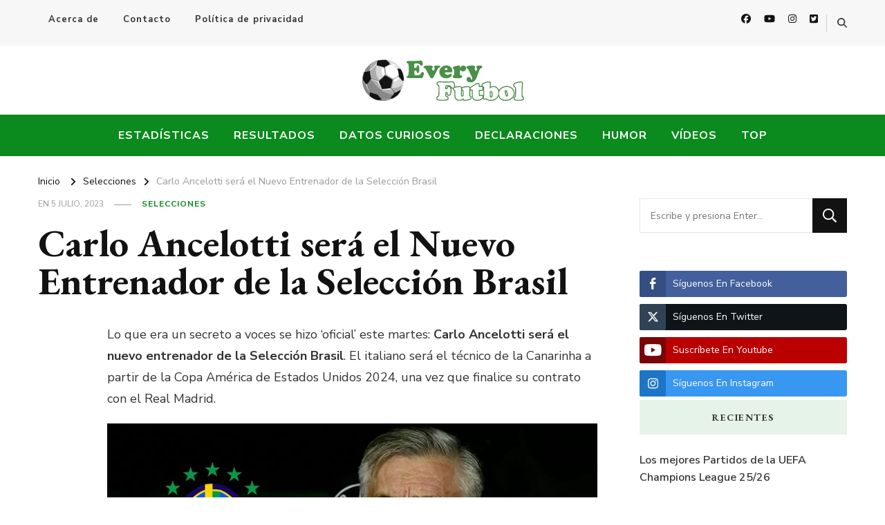

--- FILE ---
content_type: text/html; charset=UTF-8
request_url: https://www.everyfutbol.co/2023/07/carlo-ancelotti-sera-el-nuevo-entrenador-de-la-seleccion-brasil.html
body_size: 15453
content:
    <!DOCTYPE html>
    <html lang="es" id="html">
    <head itemscope itemtype="http://schema.org/WebSite">	
	
	    <meta charset="UTF-8">
    <meta name="viewport" content="width=device-width, initial-scale=1">
    <link rel="profile" href="http://gmpg.org/xfn/11">
    <meta name='robots' content='index, follow, max-image-preview:large, max-snippet:-1, max-video-preview:-1' />

	<!-- This site is optimized with the Yoast SEO plugin v26.5 - https://yoast.com/wordpress/plugins/seo/ -->
	<title>Carlo Ancelotti será el Nuevo Entrenador de la Selección Brasil</title>
	<meta name="description" content="El italiano Carlo Ancelotti será el nuevo entrenador de la Selección Brasil cuando termine su contrato con el Real Madrid de España." />
	<link rel="canonical" href="https://www.everyfutbol.co/2023/07/carlo-ancelotti-sera-el-nuevo-entrenador-de-la-seleccion-brasil.html" />
	<meta property="og:locale" content="es_ES" />
	<meta property="og:type" content="article" />
	<meta property="og:title" content="Carlo Ancelotti será el Nuevo Entrenador de la Selección Brasil" />
	<meta property="og:description" content="El italiano Carlo Ancelotti será el nuevo entrenador de la Selección Brasil cuando termine su contrato con el Real Madrid de España." />
	<meta property="og:url" content="https://www.everyfutbol.co/2023/07/carlo-ancelotti-sera-el-nuevo-entrenador-de-la-seleccion-brasil.html" />
	<meta property="og:site_name" content="Every Fútbol" />
	<meta property="article:publisher" content="https://www.facebook.com/everyfutbol" />
	<meta property="article:author" content="https://www.facebook.com/everyfutbol" />
	<meta property="article:published_time" content="2023-07-05T20:13:35+00:00" />
	<meta property="og:image" content="https://i.imgur.com/llp4rPS.jpg" />
	<meta name="author" content="Daniel" />
	<meta name="twitter:card" content="summary_large_image" />
	<meta name="twitter:creator" content="@dadiri510" />
	<meta name="twitter:site" content="@everyfutbol" />
	<meta name="twitter:label1" content="Escrito por" />
	<meta name="twitter:data1" content="Daniel" />
	<script type="application/ld+json" class="yoast-schema-graph">{"@context":"https://schema.org","@graph":[{"@type":"Article","@id":"https://www.everyfutbol.co/2023/07/carlo-ancelotti-sera-el-nuevo-entrenador-de-la-seleccion-brasil.html#article","isPartOf":{"@id":"https://www.everyfutbol.co/2023/07/carlo-ancelotti-sera-el-nuevo-entrenador-de-la-seleccion-brasil.html"},"author":{"name":"Daniel","@id":"https://www.everyfutbol.co/#/schema/person/978a81fba0b38642905d2bdf6f6e43d9"},"headline":"Carlo Ancelotti será el Nuevo Entrenador de la Selección Brasil","datePublished":"2023-07-05T20:13:35+00:00","mainEntityOfPage":{"@id":"https://www.everyfutbol.co/2023/07/carlo-ancelotti-sera-el-nuevo-entrenador-de-la-seleccion-brasil.html"},"wordCount":335,"publisher":{"@id":"https://www.everyfutbol.co/#organization"},"image":{"@id":"https://www.everyfutbol.co/2023/07/carlo-ancelotti-sera-el-nuevo-entrenador-de-la-seleccion-brasil.html#primaryimage"},"thumbnailUrl":"https://i.imgur.com/llp4rPS.jpg","keywords":["Brasil","Carlo Ancelotti","Entrenador"],"articleSection":["Selecciones"],"inLanguage":"es"},{"@type":"WebPage","@id":"https://www.everyfutbol.co/2023/07/carlo-ancelotti-sera-el-nuevo-entrenador-de-la-seleccion-brasil.html","url":"https://www.everyfutbol.co/2023/07/carlo-ancelotti-sera-el-nuevo-entrenador-de-la-seleccion-brasil.html","name":"Carlo Ancelotti será el Nuevo Entrenador de la Selección Brasil","isPartOf":{"@id":"https://www.everyfutbol.co/#website"},"primaryImageOfPage":{"@id":"https://www.everyfutbol.co/2023/07/carlo-ancelotti-sera-el-nuevo-entrenador-de-la-seleccion-brasil.html#primaryimage"},"image":{"@id":"https://www.everyfutbol.co/2023/07/carlo-ancelotti-sera-el-nuevo-entrenador-de-la-seleccion-brasil.html#primaryimage"},"thumbnailUrl":"https://i.imgur.com/llp4rPS.jpg","datePublished":"2023-07-05T20:13:35+00:00","description":"El italiano Carlo Ancelotti será el nuevo entrenador de la Selección Brasil cuando termine su contrato con el Real Madrid de España.","breadcrumb":{"@id":"https://www.everyfutbol.co/2023/07/carlo-ancelotti-sera-el-nuevo-entrenador-de-la-seleccion-brasil.html#breadcrumb"},"inLanguage":"es","potentialAction":[{"@type":"ReadAction","target":["https://www.everyfutbol.co/2023/07/carlo-ancelotti-sera-el-nuevo-entrenador-de-la-seleccion-brasil.html"]}]},{"@type":"ImageObject","inLanguage":"es","@id":"https://www.everyfutbol.co/2023/07/carlo-ancelotti-sera-el-nuevo-entrenador-de-la-seleccion-brasil.html#primaryimage","url":"https://i.imgur.com/llp4rPS.jpg","contentUrl":"https://i.imgur.com/llp4rPS.jpg"},{"@type":"BreadcrumbList","@id":"https://www.everyfutbol.co/2023/07/carlo-ancelotti-sera-el-nuevo-entrenador-de-la-seleccion-brasil.html#breadcrumb","itemListElement":[{"@type":"ListItem","position":1,"name":"Portada","item":"https://www.everyfutbol.co/"},{"@type":"ListItem","position":2,"name":"Carlo Ancelotti será el Nuevo Entrenador de la Selección Brasil"}]},{"@type":"WebSite","@id":"https://www.everyfutbol.co/#website","url":"https://www.everyfutbol.co/","name":"Every Fútbol","description":"Noticias, Resultados y Goles del Fútbol Mundial","publisher":{"@id":"https://www.everyfutbol.co/#organization"},"potentialAction":[{"@type":"SearchAction","target":{"@type":"EntryPoint","urlTemplate":"https://www.everyfutbol.co/?s={search_term_string}"},"query-input":{"@type":"PropertyValueSpecification","valueRequired":true,"valueName":"search_term_string"}}],"inLanguage":"es"},{"@type":"Organization","@id":"https://www.everyfutbol.co/#organization","name":"Every Fútbol","url":"https://www.everyfutbol.co/","logo":{"@type":"ImageObject","inLanguage":"es","@id":"https://www.everyfutbol.co/#/schema/logo/image/","url":"https://www.everyfutbol.co/wp-content/uploads/2015/06/everyfutbol.png","contentUrl":"https://www.everyfutbol.co/wp-content/uploads/2015/06/everyfutbol.png","width":237,"height":60,"caption":"Every Fútbol"},"image":{"@id":"https://www.everyfutbol.co/#/schema/logo/image/"},"sameAs":["https://www.facebook.com/everyfutbol","https://x.com/everyfutbol"]},{"@type":"Person","@id":"https://www.everyfutbol.co/#/schema/person/978a81fba0b38642905d2bdf6f6e43d9","name":"Daniel","image":{"@type":"ImageObject","inLanguage":"es","@id":"https://www.everyfutbol.co/#/schema/person/image/","url":"https://secure.gravatar.com/avatar/5497a82fd216ee0d413f38e9601ce9766c76b28aebf583a31374a52be78aeb3a?s=96&d=mm&r=x","contentUrl":"https://secure.gravatar.com/avatar/5497a82fd216ee0d413f38e9601ce9766c76b28aebf583a31374a52be78aeb3a?s=96&d=mm&r=x","caption":"Daniel"},"sameAs":["https://www.everyfutbol.com","https://www.facebook.com/everyfutbol","https://x.com/dadiri510"],"url":"https://www.everyfutbol.co/author/daddi510"}]}</script>
	<!-- / Yoast SEO plugin. -->


<link rel="amphtml" href="https://www.everyfutbol.co/2023/07/carlo-ancelotti-sera-el-nuevo-entrenador-de-la-seleccion-brasil.html/amp" /><meta name="generator" content="AMP for WP 1.1.9"/><link rel='dns-prefetch' href='//fonts.googleapis.com' />
<link rel="alternate" type="application/rss+xml" title="Every Fútbol &raquo; Feed" href="https://www.everyfutbol.co/feed" />
<link rel="alternate" type="application/rss+xml" title="Every Fútbol &raquo; Feed de los comentarios" href="https://www.everyfutbol.co/comments/feed" />
<link rel="alternate" title="oEmbed (JSON)" type="application/json+oembed" href="https://www.everyfutbol.co/wp-json/oembed/1.0/embed?url=https%3A%2F%2Fwww.everyfutbol.co%2F2023%2F07%2Fcarlo-ancelotti-sera-el-nuevo-entrenador-de-la-seleccion-brasil.html" />
<link rel="alternate" title="oEmbed (XML)" type="text/xml+oembed" href="https://www.everyfutbol.co/wp-json/oembed/1.0/embed?url=https%3A%2F%2Fwww.everyfutbol.co%2F2023%2F07%2Fcarlo-ancelotti-sera-el-nuevo-entrenador-de-la-seleccion-brasil.html&#038;format=xml" />
<style id='wp-img-auto-sizes-contain-inline-css' type='text/css'>
img:is([sizes=auto i],[sizes^="auto," i]){contain-intrinsic-size:3000px 1500px}
/*# sourceURL=wp-img-auto-sizes-contain-inline-css */
</style>
<style id='wp-emoji-styles-inline-css' type='text/css'>

	img.wp-smiley, img.emoji {
		display: inline !important;
		border: none !important;
		box-shadow: none !important;
		height: 1em !important;
		width: 1em !important;
		margin: 0 0.07em !important;
		vertical-align: -0.1em !important;
		background: none !important;
		padding: 0 !important;
	}
/*# sourceURL=wp-emoji-styles-inline-css */
</style>
<style id='wp-block-library-inline-css' type='text/css'>
:root{--wp-block-synced-color:#7a00df;--wp-block-synced-color--rgb:122,0,223;--wp-bound-block-color:var(--wp-block-synced-color);--wp-editor-canvas-background:#ddd;--wp-admin-theme-color:#007cba;--wp-admin-theme-color--rgb:0,124,186;--wp-admin-theme-color-darker-10:#006ba1;--wp-admin-theme-color-darker-10--rgb:0,107,160.5;--wp-admin-theme-color-darker-20:#005a87;--wp-admin-theme-color-darker-20--rgb:0,90,135;--wp-admin-border-width-focus:2px}@media (min-resolution:192dpi){:root{--wp-admin-border-width-focus:1.5px}}.wp-element-button{cursor:pointer}:root .has-very-light-gray-background-color{background-color:#eee}:root .has-very-dark-gray-background-color{background-color:#313131}:root .has-very-light-gray-color{color:#eee}:root .has-very-dark-gray-color{color:#313131}:root .has-vivid-green-cyan-to-vivid-cyan-blue-gradient-background{background:linear-gradient(135deg,#00d084,#0693e3)}:root .has-purple-crush-gradient-background{background:linear-gradient(135deg,#34e2e4,#4721fb 50%,#ab1dfe)}:root .has-hazy-dawn-gradient-background{background:linear-gradient(135deg,#faaca8,#dad0ec)}:root .has-subdued-olive-gradient-background{background:linear-gradient(135deg,#fafae1,#67a671)}:root .has-atomic-cream-gradient-background{background:linear-gradient(135deg,#fdd79a,#004a59)}:root .has-nightshade-gradient-background{background:linear-gradient(135deg,#330968,#31cdcf)}:root .has-midnight-gradient-background{background:linear-gradient(135deg,#020381,#2874fc)}:root{--wp--preset--font-size--normal:16px;--wp--preset--font-size--huge:42px}.has-regular-font-size{font-size:1em}.has-larger-font-size{font-size:2.625em}.has-normal-font-size{font-size:var(--wp--preset--font-size--normal)}.has-huge-font-size{font-size:var(--wp--preset--font-size--huge)}.has-text-align-center{text-align:center}.has-text-align-left{text-align:left}.has-text-align-right{text-align:right}.has-fit-text{white-space:nowrap!important}#end-resizable-editor-section{display:none}.aligncenter{clear:both}.items-justified-left{justify-content:flex-start}.items-justified-center{justify-content:center}.items-justified-right{justify-content:flex-end}.items-justified-space-between{justify-content:space-between}.screen-reader-text{border:0;clip-path:inset(50%);height:1px;margin:-1px;overflow:hidden;padding:0;position:absolute;width:1px;word-wrap:normal!important}.screen-reader-text:focus{background-color:#ddd;clip-path:none;color:#444;display:block;font-size:1em;height:auto;left:5px;line-height:normal;padding:15px 23px 14px;text-decoration:none;top:5px;width:auto;z-index:100000}html :where(.has-border-color){border-style:solid}html :where([style*=border-top-color]){border-top-style:solid}html :where([style*=border-right-color]){border-right-style:solid}html :where([style*=border-bottom-color]){border-bottom-style:solid}html :where([style*=border-left-color]){border-left-style:solid}html :where([style*=border-width]){border-style:solid}html :where([style*=border-top-width]){border-top-style:solid}html :where([style*=border-right-width]){border-right-style:solid}html :where([style*=border-bottom-width]){border-bottom-style:solid}html :where([style*=border-left-width]){border-left-style:solid}html :where(img[class*=wp-image-]){height:auto;max-width:100%}:where(figure){margin:0 0 1em}html :where(.is-position-sticky){--wp-admin--admin-bar--position-offset:var(--wp-admin--admin-bar--height,0px)}@media screen and (max-width:600px){html :where(.is-position-sticky){--wp-admin--admin-bar--position-offset:0px}}

/*# sourceURL=wp-block-library-inline-css */
</style><style id='global-styles-inline-css' type='text/css'>
:root{--wp--preset--aspect-ratio--square: 1;--wp--preset--aspect-ratio--4-3: 4/3;--wp--preset--aspect-ratio--3-4: 3/4;--wp--preset--aspect-ratio--3-2: 3/2;--wp--preset--aspect-ratio--2-3: 2/3;--wp--preset--aspect-ratio--16-9: 16/9;--wp--preset--aspect-ratio--9-16: 9/16;--wp--preset--color--black: #000000;--wp--preset--color--cyan-bluish-gray: #abb8c3;--wp--preset--color--white: #ffffff;--wp--preset--color--pale-pink: #f78da7;--wp--preset--color--vivid-red: #cf2e2e;--wp--preset--color--luminous-vivid-orange: #ff6900;--wp--preset--color--luminous-vivid-amber: #fcb900;--wp--preset--color--light-green-cyan: #7bdcb5;--wp--preset--color--vivid-green-cyan: #00d084;--wp--preset--color--pale-cyan-blue: #8ed1fc;--wp--preset--color--vivid-cyan-blue: #0693e3;--wp--preset--color--vivid-purple: #9b51e0;--wp--preset--gradient--vivid-cyan-blue-to-vivid-purple: linear-gradient(135deg,rgb(6,147,227) 0%,rgb(155,81,224) 100%);--wp--preset--gradient--light-green-cyan-to-vivid-green-cyan: linear-gradient(135deg,rgb(122,220,180) 0%,rgb(0,208,130) 100%);--wp--preset--gradient--luminous-vivid-amber-to-luminous-vivid-orange: linear-gradient(135deg,rgb(252,185,0) 0%,rgb(255,105,0) 100%);--wp--preset--gradient--luminous-vivid-orange-to-vivid-red: linear-gradient(135deg,rgb(255,105,0) 0%,rgb(207,46,46) 100%);--wp--preset--gradient--very-light-gray-to-cyan-bluish-gray: linear-gradient(135deg,rgb(238,238,238) 0%,rgb(169,184,195) 100%);--wp--preset--gradient--cool-to-warm-spectrum: linear-gradient(135deg,rgb(74,234,220) 0%,rgb(151,120,209) 20%,rgb(207,42,186) 40%,rgb(238,44,130) 60%,rgb(251,105,98) 80%,rgb(254,248,76) 100%);--wp--preset--gradient--blush-light-purple: linear-gradient(135deg,rgb(255,206,236) 0%,rgb(152,150,240) 100%);--wp--preset--gradient--blush-bordeaux: linear-gradient(135deg,rgb(254,205,165) 0%,rgb(254,45,45) 50%,rgb(107,0,62) 100%);--wp--preset--gradient--luminous-dusk: linear-gradient(135deg,rgb(255,203,112) 0%,rgb(199,81,192) 50%,rgb(65,88,208) 100%);--wp--preset--gradient--pale-ocean: linear-gradient(135deg,rgb(255,245,203) 0%,rgb(182,227,212) 50%,rgb(51,167,181) 100%);--wp--preset--gradient--electric-grass: linear-gradient(135deg,rgb(202,248,128) 0%,rgb(113,206,126) 100%);--wp--preset--gradient--midnight: linear-gradient(135deg,rgb(2,3,129) 0%,rgb(40,116,252) 100%);--wp--preset--font-size--small: 13px;--wp--preset--font-size--medium: 20px;--wp--preset--font-size--large: 36px;--wp--preset--font-size--x-large: 42px;--wp--preset--spacing--20: 0.44rem;--wp--preset--spacing--30: 0.67rem;--wp--preset--spacing--40: 1rem;--wp--preset--spacing--50: 1.5rem;--wp--preset--spacing--60: 2.25rem;--wp--preset--spacing--70: 3.38rem;--wp--preset--spacing--80: 5.06rem;--wp--preset--shadow--natural: 6px 6px 9px rgba(0, 0, 0, 0.2);--wp--preset--shadow--deep: 12px 12px 50px rgba(0, 0, 0, 0.4);--wp--preset--shadow--sharp: 6px 6px 0px rgba(0, 0, 0, 0.2);--wp--preset--shadow--outlined: 6px 6px 0px -3px rgb(255, 255, 255), 6px 6px rgb(0, 0, 0);--wp--preset--shadow--crisp: 6px 6px 0px rgb(0, 0, 0);}:where(.is-layout-flex){gap: 0.5em;}:where(.is-layout-grid){gap: 0.5em;}body .is-layout-flex{display: flex;}.is-layout-flex{flex-wrap: wrap;align-items: center;}.is-layout-flex > :is(*, div){margin: 0;}body .is-layout-grid{display: grid;}.is-layout-grid > :is(*, div){margin: 0;}:where(.wp-block-columns.is-layout-flex){gap: 2em;}:where(.wp-block-columns.is-layout-grid){gap: 2em;}:where(.wp-block-post-template.is-layout-flex){gap: 1.25em;}:where(.wp-block-post-template.is-layout-grid){gap: 1.25em;}.has-black-color{color: var(--wp--preset--color--black) !important;}.has-cyan-bluish-gray-color{color: var(--wp--preset--color--cyan-bluish-gray) !important;}.has-white-color{color: var(--wp--preset--color--white) !important;}.has-pale-pink-color{color: var(--wp--preset--color--pale-pink) !important;}.has-vivid-red-color{color: var(--wp--preset--color--vivid-red) !important;}.has-luminous-vivid-orange-color{color: var(--wp--preset--color--luminous-vivid-orange) !important;}.has-luminous-vivid-amber-color{color: var(--wp--preset--color--luminous-vivid-amber) !important;}.has-light-green-cyan-color{color: var(--wp--preset--color--light-green-cyan) !important;}.has-vivid-green-cyan-color{color: var(--wp--preset--color--vivid-green-cyan) !important;}.has-pale-cyan-blue-color{color: var(--wp--preset--color--pale-cyan-blue) !important;}.has-vivid-cyan-blue-color{color: var(--wp--preset--color--vivid-cyan-blue) !important;}.has-vivid-purple-color{color: var(--wp--preset--color--vivid-purple) !important;}.has-black-background-color{background-color: var(--wp--preset--color--black) !important;}.has-cyan-bluish-gray-background-color{background-color: var(--wp--preset--color--cyan-bluish-gray) !important;}.has-white-background-color{background-color: var(--wp--preset--color--white) !important;}.has-pale-pink-background-color{background-color: var(--wp--preset--color--pale-pink) !important;}.has-vivid-red-background-color{background-color: var(--wp--preset--color--vivid-red) !important;}.has-luminous-vivid-orange-background-color{background-color: var(--wp--preset--color--luminous-vivid-orange) !important;}.has-luminous-vivid-amber-background-color{background-color: var(--wp--preset--color--luminous-vivid-amber) !important;}.has-light-green-cyan-background-color{background-color: var(--wp--preset--color--light-green-cyan) !important;}.has-vivid-green-cyan-background-color{background-color: var(--wp--preset--color--vivid-green-cyan) !important;}.has-pale-cyan-blue-background-color{background-color: var(--wp--preset--color--pale-cyan-blue) !important;}.has-vivid-cyan-blue-background-color{background-color: var(--wp--preset--color--vivid-cyan-blue) !important;}.has-vivid-purple-background-color{background-color: var(--wp--preset--color--vivid-purple) !important;}.has-black-border-color{border-color: var(--wp--preset--color--black) !important;}.has-cyan-bluish-gray-border-color{border-color: var(--wp--preset--color--cyan-bluish-gray) !important;}.has-white-border-color{border-color: var(--wp--preset--color--white) !important;}.has-pale-pink-border-color{border-color: var(--wp--preset--color--pale-pink) !important;}.has-vivid-red-border-color{border-color: var(--wp--preset--color--vivid-red) !important;}.has-luminous-vivid-orange-border-color{border-color: var(--wp--preset--color--luminous-vivid-orange) !important;}.has-luminous-vivid-amber-border-color{border-color: var(--wp--preset--color--luminous-vivid-amber) !important;}.has-light-green-cyan-border-color{border-color: var(--wp--preset--color--light-green-cyan) !important;}.has-vivid-green-cyan-border-color{border-color: var(--wp--preset--color--vivid-green-cyan) !important;}.has-pale-cyan-blue-border-color{border-color: var(--wp--preset--color--pale-cyan-blue) !important;}.has-vivid-cyan-blue-border-color{border-color: var(--wp--preset--color--vivid-cyan-blue) !important;}.has-vivid-purple-border-color{border-color: var(--wp--preset--color--vivid-purple) !important;}.has-vivid-cyan-blue-to-vivid-purple-gradient-background{background: var(--wp--preset--gradient--vivid-cyan-blue-to-vivid-purple) !important;}.has-light-green-cyan-to-vivid-green-cyan-gradient-background{background: var(--wp--preset--gradient--light-green-cyan-to-vivid-green-cyan) !important;}.has-luminous-vivid-amber-to-luminous-vivid-orange-gradient-background{background: var(--wp--preset--gradient--luminous-vivid-amber-to-luminous-vivid-orange) !important;}.has-luminous-vivid-orange-to-vivid-red-gradient-background{background: var(--wp--preset--gradient--luminous-vivid-orange-to-vivid-red) !important;}.has-very-light-gray-to-cyan-bluish-gray-gradient-background{background: var(--wp--preset--gradient--very-light-gray-to-cyan-bluish-gray) !important;}.has-cool-to-warm-spectrum-gradient-background{background: var(--wp--preset--gradient--cool-to-warm-spectrum) !important;}.has-blush-light-purple-gradient-background{background: var(--wp--preset--gradient--blush-light-purple) !important;}.has-blush-bordeaux-gradient-background{background: var(--wp--preset--gradient--blush-bordeaux) !important;}.has-luminous-dusk-gradient-background{background: var(--wp--preset--gradient--luminous-dusk) !important;}.has-pale-ocean-gradient-background{background: var(--wp--preset--gradient--pale-ocean) !important;}.has-electric-grass-gradient-background{background: var(--wp--preset--gradient--electric-grass) !important;}.has-midnight-gradient-background{background: var(--wp--preset--gradient--midnight) !important;}.has-small-font-size{font-size: var(--wp--preset--font-size--small) !important;}.has-medium-font-size{font-size: var(--wp--preset--font-size--medium) !important;}.has-large-font-size{font-size: var(--wp--preset--font-size--large) !important;}.has-x-large-font-size{font-size: var(--wp--preset--font-size--x-large) !important;}
/*# sourceURL=global-styles-inline-css */
</style>

<style id='classic-theme-styles-inline-css' type='text/css'>
/*! This file is auto-generated */
.wp-block-button__link{color:#fff;background-color:#32373c;border-radius:9999px;box-shadow:none;text-decoration:none;padding:calc(.667em + 2px) calc(1.333em + 2px);font-size:1.125em}.wp-block-file__button{background:#32373c;color:#fff;text-decoration:none}
/*# sourceURL=/wp-includes/css/classic-themes.min.css */
</style>
<link rel='stylesheet' id='blossomthemes-toolkit-css' href='https://www.everyfutbol.co/wp-content/plugins/blossomthemes-toolkit/public/css/blossomthemes-toolkit-public.min.css?ver=2.2.7' type='text/css' media='all' />
<link rel='stylesheet' id='contact-form-7-css' href='https://www.everyfutbol.co/wp-content/plugins/contact-form-7/includes/css/styles.css?ver=6.1.4' type='text/css' media='all' />
<link rel='stylesheet' id='ssb-front-css-css' href='https://www.everyfutbol.co/wp-content/plugins/simple-social-buttons/assets/css/front.css?ver=6.2.0' type='text/css' media='all' />
<link rel='stylesheet' id='owl-carousel-css' href='https://www.everyfutbol.co/wp-content/themes/vilva/css/owl.carousel.min.css?ver=2.3.4' type='text/css' media='all' />
<link rel='stylesheet' id='animate-css' href='https://www.everyfutbol.co/wp-content/themes/vilva/css/animate.min.css?ver=3.5.2' type='text/css' media='all' />
<link rel='stylesheet' id='vilva-google-fonts-css' href='https://fonts.googleapis.com/css?family=Nunito+Sans%3A200%2C200italic%2C300%2C300italic%2Cregular%2Citalic%2C600%2C600italic%2C700%2C700italic%2C800%2C800italic%2C900%2C900italic%7CEB+Garamond%3Aregular%2C500%2C600%2C700%2C800%2Citalic%2C500italic%2C600italic%2C700italic%2C800italic%7CEB+Garamond%3Aregular' type='text/css' media='all' />
<link rel='stylesheet' id='vilva-css' href='https://www.everyfutbol.co/wp-content/themes/vilva/style.css?ver=1.2.0' type='text/css' media='all' />
<link rel='stylesheet' id='vilva-gutenberg-css' href='https://www.everyfutbol.co/wp-content/themes/vilva/css/gutenberg.min.css?ver=1.2.0' type='text/css' media='all' />
<link rel='stylesheet' id='arve-css' href='https://www.everyfutbol.co/wp-content/plugins/advanced-responsive-video-embedder/build/main.css?ver=10.8.1' type='text/css' media='all' />
<script type="text/javascript" src="https://www.everyfutbol.co/wp-includes/js/jquery/jquery.min.js?ver=3.7.1" id="jquery-core-js"></script>
<script type="text/javascript" src="https://www.everyfutbol.co/wp-includes/js/jquery/jquery-migrate.min.js?ver=3.4.1" id="jquery-migrate-js"></script>
<link rel="https://api.w.org/" href="https://www.everyfutbol.co/wp-json/" /><link rel="alternate" title="JSON" type="application/json" href="https://www.everyfutbol.co/wp-json/wp/v2/posts/122690" /><link rel="EditURI" type="application/rsd+xml" title="RSD" href="https://www.everyfutbol.co/xmlrpc.php?rsd" />
<meta name="generator" content="WordPress 6.9" />
<link rel='shortlink' href='https://www.everyfutbol.co/?p=122690' />
		<!-- Custom Logo: hide header text -->
		<style id="custom-logo-css" type="text/css">
			.site-title, .site-description {
				position: absolute;
				clip-path: inset(50%);
			}
		</style>
		 <style media="screen">

		.simplesocialbuttons.simplesocialbuttons_inline .ssb-fb-like, .simplesocialbuttons.simplesocialbuttons_inline amp-facebook-like {
	  margin: ;
	}
		 /*inline margin*/
	
		.simplesocialbuttons.simplesocialbuttons_inline.simplesocial-simple-round button{
	  margin: ;
	}
	
	
	
	
	
			 /*margin-digbar*/

	
	
	
	
	
	
	
</style>

<!-- Open Graph Meta Tags generated by Simple Social Buttons 6.2.0 -->
<meta property="og:title" content="Carlo Ancelotti será el Nuevo Entrenador de la Selección Brasil - Every Fútbol" />
<meta property="og:type" content="article" />
<meta property="og:description" content="Lo que era un secreto a voces se hizo &#039;oficial&#039; este martes: Carlo Ancelotti ser&aacute; el nuevo entrenador de la Selecci&oacute;n Brasil. El italiano ser&aacute; el t&eacute;cnico de la Canarinha a partir de la Copa Am&eacute;rica de Estados Unidos 2024, una vez que finalice su contrato con el Real Madrid. El encargado de confirmar la noticia fue Ednaldo Rodrigues, presidente&hellip;" />
<meta property="og:url" content="https://www.everyfutbol.co/2023/07/carlo-ancelotti-sera-el-nuevo-entrenador-de-la-seleccion-brasil.html" />
<meta property="og:site_name" content="Every Fútbol" />
<meta property="og:image" content="https://i.imgur.com/llp4rPS.jpg" />
<meta name="twitter:card" content="summary_large_image" />
<meta name="twitter:description" content="Lo que era un secreto a voces se hizo 'oficial' este martes: Carlo Ancelotti ser&aacute; el nuevo entrenador de la Selecci&oacute;n Brasil. El italiano ser&aacute; el t&eacute;cnico de la Canarinha a partir de la Copa Am&eacute;rica de Estados Unidos 2024, una vez que finalice su contrato con el Real Madrid. El encargado de confirmar la noticia fue Ednaldo Rodrigues, presidente&hellip;" />
<meta name="twitter:title" content="Carlo Ancelotti será el Nuevo Entrenador de la Selección Brasil - Every Fútbol" />
<meta property="twitter:image" content="https://i.imgur.com/llp4rPS.jpg" />
<script type="application/ld+json">{
    "@context": "http://schema.org",
    "@type": "Blog",
    "mainEntityOfPage": {
        "@type": "WebPage",
        "@id": "https://www.everyfutbol.co/2023/07/carlo-ancelotti-sera-el-nuevo-entrenador-de-la-seleccion-brasil.html"
    },
    "headline": "Carlo Ancelotti será el Nuevo Entrenador de la Selección Brasil",
    "datePublished": "2023-07-05T15:13:35-0500",
    "dateModified": "2023-07-05T15:13:35-0500",
    "author": {
        "@type": "Person",
        "name": "Daniel"
    },
    "description": "El italiano Carlo Ancelotti será el nuevo entrenador de la Selección Brasil cuando termine su contrato con el Real Madrid de España.",
    "publisher": {
        "@type": "Organization",
        "name": "Every Fútbol",
        "description": "Noticias, Resultados y Goles del Fútbol Mundial",
        "logo": {
            "@type": "ImageObject",
            "url": "https://www.everyfutbol.co/wp-content/uploads/2015/06/everyfutbol.png",
            "width": 237,
            "height": 60
        }
    }
}</script>    <script>
		if(screen.width<769){
        	window.location = "https://www.everyfutbol.co/2023/07/carlo-ancelotti-sera-el-nuevo-entrenador-de-la-seleccion-brasil.html/amp";
        }
    	</script>
<link rel="icon" href="https://www.everyfutbol.co/wp-content/uploads/2023/06/favicon-32x32-1.png" sizes="32x32" />
<link rel="icon" href="https://www.everyfutbol.co/wp-content/uploads/2023/06/favicon-32x32-1.png" sizes="192x192" />
<link rel="apple-touch-icon" href="https://www.everyfutbol.co/wp-content/uploads/2023/06/favicon-32x32-1.png" />
<meta name="msapplication-TileImage" content="https://www.everyfutbol.co/wp-content/uploads/2023/06/favicon-32x32-1.png" />
<style type='text/css' media='all'>     
    .content-newsletter .blossomthemes-email-newsletter-wrapper.bg-img:after,
    .widget_blossomthemes_email_newsletter_widget .blossomthemes-email-newsletter-wrapper:after{
        background: rgba(11, 138, 30, 0.8);    }
    
    /*Typography*/

    body,
    button,
    input,
    select,
    optgroup,
    textarea{
        font-family : Nunito Sans;
        font-size   : 18px;        
    }

    :root {
	    --primary-font: Nunito Sans;
	    --secondary-font: EB Garamond;
	    --primary-color: #0b8a1e;
	    --primary-color-rgb: 11, 138, 30;
	}
    
    .site-branding .site-title-wrap .site-title{
        font-size   : 30px;
        font-family : EB Garamond;
        font-weight : 400;
        font-style  : normal;
    }
    
    .site-branding .site-title-wrap .site-title a{
		color: #121212;
	}
    
    .custom-logo-link img{
	    width: 237px;
	    max-width: 100%;
	}

    .comment-body .reply .comment-reply-link:hover:before {
		background-image: url('data:image/svg+xml; utf-8, <svg xmlns="http://www.w3.org/2000/svg" width="18" height="15" viewBox="0 0 18 15"><path d="M934,147.2a11.941,11.941,0,0,1,7.5,3.7,16.063,16.063,0,0,1,3.5,7.3c-2.4-3.4-6.1-5.1-11-5.1v4.1l-7-7,7-7Z" transform="translate(-927 -143.2)" fill="%230b8a1e"/></svg>');
	}

	.site-header.style-five .header-mid .search-form .search-submit:hover {
		background-image: url('data:image/svg+xml; utf-8, <svg xmlns="http://www.w3.org/2000/svg" viewBox="0 0 512 512"><path fill="%230b8a1e" d="M508.5 468.9L387.1 347.5c-2.3-2.3-5.3-3.5-8.5-3.5h-13.2c31.5-36.5 50.6-84 50.6-136C416 93.1 322.9 0 208 0S0 93.1 0 208s93.1 208 208 208c52 0 99.5-19.1 136-50.6v13.2c0 3.2 1.3 6.2 3.5 8.5l121.4 121.4c4.7 4.7 12.3 4.7 17 0l22.6-22.6c4.7-4.7 4.7-12.3 0-17zM208 368c-88.4 0-160-71.6-160-160S119.6 48 208 48s160 71.6 160 160-71.6 160-160 160z"></path></svg>');
	}

	.site-header.style-seven .header-bottom .search-form .search-submit:hover {
		background-image: url('data:image/svg+xml; utf-8, <svg xmlns="http://www.w3.org/2000/svg" viewBox="0 0 512 512"><path fill="%230b8a1e" d="M508.5 468.9L387.1 347.5c-2.3-2.3-5.3-3.5-8.5-3.5h-13.2c31.5-36.5 50.6-84 50.6-136C416 93.1 322.9 0 208 0S0 93.1 0 208s93.1 208 208 208c52 0 99.5-19.1 136-50.6v13.2c0 3.2 1.3 6.2 3.5 8.5l121.4 121.4c4.7 4.7 12.3 4.7 17 0l22.6-22.6c4.7-4.7 4.7-12.3 0-17zM208 368c-88.4 0-160-71.6-160-160S119.6 48 208 48s160 71.6 160 160-71.6 160-160 160z"></path></svg>');
	}

	.site-header.style-fourteen .search-form .search-submit:hover {
		background-image: url('data:image/svg+xml; utf-8, <svg xmlns="http://www.w3.org/2000/svg" viewBox="0 0 512 512"><path fill="%230b8a1e" d="M508.5 468.9L387.1 347.5c-2.3-2.3-5.3-3.5-8.5-3.5h-13.2c31.5-36.5 50.6-84 50.6-136C416 93.1 322.9 0 208 0S0 93.1 0 208s93.1 208 208 208c52 0 99.5-19.1 136-50.6v13.2c0 3.2 1.3 6.2 3.5 8.5l121.4 121.4c4.7 4.7 12.3 4.7 17 0l22.6-22.6c4.7-4.7 4.7-12.3 0-17zM208 368c-88.4 0-160-71.6-160-160S119.6 48 208 48s160 71.6 160 160-71.6 160-160 160z"></path></svg>');
	}

	.search-results .content-area > .page-header .search-submit:hover {
		background-image: url('data:image/svg+xml; utf-8, <svg xmlns="http://www.w3.org/2000/svg" viewBox="0 0 512 512"><path fill="%230b8a1e" d="M508.5 468.9L387.1 347.5c-2.3-2.3-5.3-3.5-8.5-3.5h-13.2c31.5-36.5 50.6-84 50.6-136C416 93.1 322.9 0 208 0S0 93.1 0 208s93.1 208 208 208c52 0 99.5-19.1 136-50.6v13.2c0 3.2 1.3 6.2 3.5 8.5l121.4 121.4c4.7 4.7 12.3 4.7 17 0l22.6-22.6c4.7-4.7 4.7-12.3 0-17zM208 368c-88.4 0-160-71.6-160-160S119.6 48 208 48s160 71.6 160 160-71.6 160-160 160z"></path></svg>');
	}
           
    </style>		<style type="text/css" id="wp-custom-css">
			.grecaptcha-badge{visibility:hidden;}
.header-t{padding: 10px 0;}
.header-bottom,.primary-menu-list.active{background-color:#0B8A1E;}
.header-mid {padding: 20px 0;}
.main-navigation ul li a{
	padding:15px;
	color:white;
	text-transform:uppercase;
	font-size:16px;
}
.main-navigation ul li{margin-bottom:0;}
.main-navigation ul li a:hover{color:white;font-size:25px}
.main-navigation ul li:hover>a, .main-navigation ul li.current-menu-item>a, .main-navigation ul li.current_page_item>a, .main-navigation ul li.current-menu-ancestor>a, .main-navigation ul li.current_page_ancestor>a, .main-navigation ul li:hover>.submenu-toggle, .main-navigation ul li.current-menu-item>.submenu-toggle, .main-navigation ul li.current_page_item>.submenu-toggle, .main-navigation ul li.current-menu-ancestor>.submenu-toggle, .main-navigation ul li.current_page_ancestor>.submenu-toggle{color:#E7F2F9;text-decoration:underline;font-size:15px}
.single-post .site-main .sticky-meta .article-meta{display:none;}
@media only screen and (max-width: 600px){
	#banner_section, #secondary{display:none;}
}
mark, ins{background:white;}
.single .top-bar{margin-bottom:0px}
.single-style-four .content-area, .single-style-four .widget-area{margin-top:10px;}
.single-post .site-main .entry-footer .cat-tags{display:none;}
.single .content-area .author-section { 
    padding-top: 30px;
    margin-top: 30px;
}
.post-navigation {    
    padding: 40px 0;
    margin-top: 30px;
}
.content-area, .widget-area{margin-bottom:40px;}
.post-layout-one .site-main article{margin-bottom:30px:}
.entry-content a{color:#1ca8fe;}
.single-style-four .site-main .entry-header .entry-title{line-height:1;}
ul li{margin-bottom: 0.8em;}
ol li{margin-bottom: 0.8em;}
.archive .content-area .page-header{padding-bottom:20px; margin-bottom:20px;}
.breadcrumb-wrapper {margin-top:20px;}		</style>
			
<meta property="fb:pages" content="176305159074125" />
</head>

<body class="wp-singular post-template-default single single-post postid-122690 single-format-standard wp-custom-logo wp-embed-responsive wp-theme-vilva single-style-four underline rightsidebar" itemscope itemtype="http://schema.org/WebPage">

    <div id="page" class="site">
        <a class="skip-link" href="#content">Saltar al contenido</a>
    
    <header id="masthead" class="site-header style-one" itemscope itemtype="http://schema.org/WPHeader">
        <div class="header-t">
            <div class="container">
                    
	<nav class="secondary-menu">
                    <button class="toggle-btn" data-toggle-target=".menu-modal" data-toggle-body-class="showing-menu-modal" aria-expanded="false" data-set-focus=".close-nav-toggle">
                <span class="toggle-bar"></span>
                <span class="toggle-bar"></span>
                <span class="toggle-bar"></span>
            </button>
                <div class="secondary-menu-list menu-modal cover-modal" data-modal-target-string=".menu-modal">
            <button class="close close-nav-toggle" data-toggle-target=".menu-modal" data-toggle-body-class="showing-menu-modal" aria-expanded="false" data-set-focus=".menu-modal">
                <span class="toggle-bar"></span>
                <span class="toggle-bar"></span>
            </button>
            <div class="mobile-menu" aria-label="Móvil">
                <div class="menu-paginas-container"><ul id="secondary-menu" class="nav-menu menu-modal"><li id="menu-item-5103" class="menu-item menu-item-type-post_type menu-item-object-page menu-item-5103"><a href="https://www.everyfutbol.co/acerca-de">Acerca de</a></li>
<li id="menu-item-5097" class="menu-item menu-item-type-post_type menu-item-object-page menu-item-5097"><a href="https://www.everyfutbol.co/contacto">Contacto</a></li>
<li id="menu-item-36543" class="menu-item menu-item-type-post_type menu-item-object-page menu-item-36543"><a href="https://www.everyfutbol.co/politica-de-privacidad">Política de privacidad</a></li>
</ul></div>            </div>
        </div>
	</nav>
                    <div class="right">
                                            <div class="header-social">
                                <ul class="social-networks">
    	            <li>
                <a href="https://facebook.com/everyfutbol/" target="_blank" rel="nofollow noopener">
                    <i class="fab fa-facebook"></i>
                </a>
            </li>    	   
                        <li>
                <a href="https://youtube.com/user/EveryFutbol?sub_confirmation=1" target="_blank" rel="nofollow noopener">
                    <i class="fab fa-youtube"></i>
                </a>
            </li>    	   
                        <li>
                <a href="https://www.instagram.com/Every_futbol" target="_blank" rel="nofollow noopener">
                    <i class="fab fa-instagram"></i>
                </a>
            </li>    	   
                        <li>
                <a href="https://twitter.com/EveryFutbol" target="_blank" rel="nofollow noopener">
                    <i class="fab fa-twitter-square"></i>
                </a>
            </li>    	   
            	</ul>
                            </div><!-- .header-social -->
                                                                <div class="header-search">                
                            <button class="search-toggle" data-toggle-target=".search-modal" data-toggle-body-class="showing-search-modal" data-set-focus=".search-modal .search-field" aria-expanded="false">
                                <i class="fas fa-search"></i>
                            </button>
                            <div class="header-search-wrap search-modal cover-modal" data-modal-target-string=".search-modal">
                                <div class="header-search-inner-wrap">
                                    <form role="search" method="get" class="search-form" action="https://www.everyfutbol.co/">
                    <label>
                        <span class="screen-reader-text">¿Buscas algo?
                        </span>
                        <input type="search" class="search-field" placeholder="Escribe y presiona Enter&hellip;" value="" name="s" />
                    </label>                
                    <input type="submit" id="submit-field" class="search-submit" value="Buscar" />
                </form>                                    <button class="close" data-toggle-target=".search-modal" data-toggle-body-class="showing-search-modal" data-set-focus=".search-modal .search-field" aria-expanded="false"></button>
                                </div>
                            </div>
                        </div><!-- .header-search -->
                                
                </div><!-- .right -->
            </div>
        </div><!-- .header-t -->

        <div class="header-mid">
            <div class="container">
                        <div class="site-branding" itemscope itemtype="http://schema.org/Organization">  
            <div class="site-logo">
                <a href="https://www.everyfutbol.co/" class="custom-logo-link" rel="home"><img width="237" height="60" src="https://www.everyfutbol.co/wp-content/uploads/2015/06/everyfutbol.png" class="custom-logo" alt="Every Fútbol" decoding="async" /></a>            </div>

            <div class="site-title-wrap">                    <p class="site-title" itemprop="name"><a href="https://www.everyfutbol.co/" rel="home" itemprop="url">Every Fútbol</a></p>
                                    <p class="site-description" itemprop="description">Noticias, Resultados y Goles del Fútbol Mundial</p>
                </div>        </div>    
                </div>
        </div><!-- .header-mid -->

        <div class="header-bottom">
            <div class="container">
                	<nav id="site-navigation" class="main-navigation" itemscope itemtype="http://schema.org/SiteNavigationElement">
                    <button class="toggle-btn" data-toggle-target=".main-menu-modal" data-toggle-body-class="showing-main-menu-modal" aria-expanded="false" data-set-focus=".close-main-nav-toggle">
                <span class="toggle-bar"></span>
                <span class="toggle-bar"></span>
                <span class="toggle-bar"></span>
            </button>
                <div class="primary-menu-list main-menu-modal cover-modal" data-modal-target-string=".main-menu-modal">
            <button class="close close-main-nav-toggle" data-toggle-target=".main-menu-modal" data-toggle-body-class="showing-main-menu-modal" aria-expanded="false" data-set-focus=".main-menu-modal"></button>
            <div class="mobile-menu" aria-label="Móvil">
                <div class="menu-lateral-container"><ul id="primary-menu" class="nav-menu main-menu-modal"><li id="menu-item-11571" class="menu-item menu-item-type-taxonomy menu-item-object-category menu-item-11571"><a href="https://www.everyfutbol.co/seccion/estadisticas">Estadísticas</a></li>
<li id="menu-item-36550" class="menu-item menu-item-type-custom menu-item-object-custom menu-item-36550"><a href="http://www.everyfutbol.co/tag/resultado/">Resultados</a></li>
<li id="menu-item-36544" class="menu-item menu-item-type-taxonomy menu-item-object-category menu-item-36544"><a href="https://www.everyfutbol.co/seccion/datos-curiosos">Datos Curiosos</a></li>
<li id="menu-item-36548" class="menu-item menu-item-type-taxonomy menu-item-object-category menu-item-36548"><a href="https://www.everyfutbol.co/seccion/declaraciones">Declaraciones</a></li>
<li id="menu-item-11575" class="menu-item menu-item-type-taxonomy menu-item-object-category menu-item-11575"><a href="https://www.everyfutbol.co/seccion/humor">Humor</a></li>
<li id="menu-item-36552" class="menu-item menu-item-type-custom menu-item-object-custom menu-item-36552"><a href="http://www.everyfutbol.co/tag/video/">Vídeos</a></li>
<li id="menu-item-36549" class="menu-item menu-item-type-taxonomy menu-item-object-category menu-item-36549"><a href="https://www.everyfutbol.co/seccion/top">Top</a></li>
</ul></div>            </div>
        </div>
	</nav><!-- #site-navigation -->
                </div>
        </div><!-- .header-bottom -->
    </header>
            <div class="top-bar">
    		<div class="container">
            <div class="breadcrumb-wrapper">
                <div id="crumbs" itemscope itemtype="http://schema.org/BreadcrumbList"> 
                    <span itemprop="itemListElement" itemscope itemtype="http://schema.org/ListItem">
                        <a itemprop="item" href="https://www.everyfutbol.co"><span itemprop="name">Inicio</span></a>
                        <meta itemprop="position" content="1" />
                        <span class="separator"><i class="fa fa-angle-right"></i></span>
                    </span> <span itemprop="itemListElement" itemscope itemtype="http://schema.org/ListItem"><a itemprop="item" href="https://www.everyfutbol.co/seccion/selecciones"><span itemprop="name">Selecciones </span></a><meta itemprop="position" content="2" /><span class="separator"><i class="fa fa-angle-right"></i></span></span> <span class="current" itemprop="itemListElement" itemscope itemtype="http://schema.org/ListItem"><a itemprop="item" href="https://www.everyfutbol.co/2023/07/carlo-ancelotti-sera-el-nuevo-entrenador-de-la-seleccion-brasil.html"><span itemprop="name">Carlo Ancelotti será el Nuevo Entrenador de la Selección Brasil</span></a><meta itemprop="position" content="3" /></span></div></div><!-- .breadcrumb-wrapper -->    		</div>
    	</div>   
        <div id="content" class="site-content"><div class="container">    <div id="primary" class="content-area">	
    	<main id="main" class="site-main">

    	
<article id="post-122690" class="post-122690 post type-post status-publish format-standard hentry category-selecciones tag-brasil tag-carlo-ancelotti tag-entrenador sticky-meta">
    
	        <header class="entry-header">
            <div class="container">
                <div class="entry-meta">
                    <span class="posted-on">en <a href="https://www.everyfutbol.co/2023/07/carlo-ancelotti-sera-el-nuevo-entrenador-de-la-seleccion-brasil.html" rel="bookmark"><time class="entry-date published updated" datetime="2023-07-05T15:13:35-05:00" itemprop="datePublished">5 julio, 2023</time><time class="updated" datetime="2023-07-05T15:13:35-05:00" itemprop="dateModified">5 julio, 2023</time></a></span><span class="category"><a href="https://www.everyfutbol.co/seccion/selecciones" rel="category tag">Selecciones</a></span>                </div>

                <h1 class="entry-title">Carlo Ancelotti será el Nuevo Entrenador de la Selección Brasil</h1>     

            </div>
        </header> 
    <div class="content-wrap">        <div class="article-meta">
            <div class="article-inner-meta">
                                    <span class="byline" itemprop="author">
                        <span class="author">
                            <a href="https://www.everyfutbol.co/author/daddi510" class="url fn">
                                <img alt='' src='https://secure.gravatar.com/avatar/5497a82fd216ee0d413f38e9601ce9766c76b28aebf583a31374a52be78aeb3a?s=70&#038;d=mm&#038;r=x' srcset='https://secure.gravatar.com/avatar/5497a82fd216ee0d413f38e9601ce9766c76b28aebf583a31374a52be78aeb3a?s=140&#038;d=mm&#038;r=x 2x' class='avatar avatar-70 photo' height='70' width='70' decoding='async'/>                                Daniel                            </a>
                        </span>
                    </span>
                                </div>
        </div>
        <div class="entry-content" itemprop="text"><p>Lo que era un secreto a voces se hizo &#8216;oficial&#8217; este martes: <strong>Carlo Ancelotti será el nuevo entrenador de la Selección Brasil</strong>. El italiano será el técnico de la Canarinha a partir de la Copa América de Estados Unidos 2024, una vez que finalice su contrato con el Real Madrid.</p>
<p><a href="https://imgur.com/llp4rPS"><img decoding="async" src="https://i.imgur.com/llp4rPS.jpg" title="Carlo Ancelotti en la Selección Brasil" /></a></p>
<p>El encargado de confirmar la noticia fue <strong>Ednaldo Rodrigues</strong>, presidente de la Confederación Brasileña de Fútbol. Durante la presentación de <strong>Fernando Diniz</strong> como técnico interino para los próximos partidos, el máximo mandatario de la CBF dijo lo siguiente: <em>«Creo que tienen casi el mismo tipo de propuesta de juego»</em>.</p>
<p>Diniz firmará por un año y dirigirá a Brasil y a Fluminense al mismo tiempo. <strong>Estará al frente de la verdeamarela hasta la llegada de Carlo Ancelotti</strong>. La CBF le ofreció a Diniz permanecer en el cuerpo técnico del italiano, además de comandar a la Selección Sub-23 en los Juegos Olímpicos de 2024.</p>
<p><center></p>
<blockquote class="twitter-tweet">
<p lang="es" dir="ltr">Brasil confirmó a Diniz como técnico hasta 2024, y dio prácticamente definida la llegada de Ancelotti en junio de ese mismo año. </p>
<p>➡️ <a href="https://t.co/lOEacPVLcg">https://t.co/lOEacPVLcg</a> <a href="https://t.co/4YFMP20gTq">pic.twitter.com/4YFMP20gTq</a></p>
<p>&mdash; ESPN Deportes (@ESPNDeportes) <a href="https://twitter.com/ESPNDeportes/status/1676439889498324993?ref_src=twsrc%5Etfw">July 5, 2023</a></p></blockquote>
<p> <script async src="https://platform.twitter.com/widgets.js" charset="utf-8"></script></center></p>
<p>Carlo, de 64 años, tiene contrato con el Real Madrid hasta junio de 2024 y ha dicho públicamente que quiere seguir hasta entonces. Cuando quede libre, <strong>Ancelotti se convertirá en el tercer extranjero en dirigir a la Selección Brasil</strong>, el primero en casi 60 años.</p>
<p>El italiano, sin embargo, había declarado en varias ocasiones que se retiraría tras este último paso por el Real Madrid, tras casi 30 años de carrera. <a href="https://www.everyfutbol.co/2022/12/las-selecciones-que-llevan-mas-tiempo-sin-ganar-el-mundial.html" rel="noopener" target="_blank">Pero finalmente se dejó seducir por Brasil, país donde el fútbol es el rey</a>. El desafío es abrumador: los pentacampeones del mundo persiguen su sexta estrella desde hace más de 20 años (su último título Mundial fue en Corea y Japón 2002).</p>
</div><div class="entry-footer"><span class="cat-tags"><a href="https://www.everyfutbol.co/tag/brasil" rel="tag">Brasil</a><a href="https://www.everyfutbol.co/tag/carlo-ancelotti" rel="tag">Carlo Ancelotti</a><a href="https://www.everyfutbol.co/tag/entrenador" rel="tag">Entrenador</a></span></div></div></article><!-- #post-122690 -->

<div style="margin:15px 0">	
			<div class="simplesocialbuttons simplesocial-simple-round simplesocialbuttons_inline simplesocialbuttons-align-left simplesocialbuttons-inline-no-animation">
<button class="simplesocial-fb-share"  rel="nofollow"  target="_blank"  aria-label="Facebook Share" data-href="https://www.facebook.com/sharer/sharer.php?u=https://www.everyfutbol.co/2023/07/carlo-ancelotti-sera-el-nuevo-entrenador-de-la-seleccion-brasil.html" onClick="javascript:window.open(this.dataset.href, '', 'menubar=no,toolbar=no,resizable=yes,scrollbars=yes,height=600,width=600');return false;"><span class="simplesocialtxt">Facebook </span> </button>
<button class="simplesocial-twt-share"  rel="nofollow"  target="_blank"  aria-label="Twitter Share" data-href="https://twitter.com/intent/tweet?text=Carlo+Ancelotti+ser%C3%A1+el+Nuevo+Entrenador+de+la+Selecci%C3%B3n+Brasil&url=https://www.everyfutbol.co/2023/07/carlo-ancelotti-sera-el-nuevo-entrenador-de-la-seleccion-brasil.html&via=EveryFutbol" onClick="javascript:window.open(this.dataset.href, '', 'menubar=no,toolbar=no,resizable=yes,scrollbars=yes,height=600,width=600');return false;"><span class="simplesocialtxt">Twitter</span> </button>
<button onClick="javascript:window.open(this.dataset.href, '_blank' );return false;" class="simplesocial-whatsapp-share"  rel="nofollow"  target="_blank"  aria-label="WhatsApp Share" data-href="https://api.whatsapp.com/send?text=https://www.everyfutbol.co/2023/07/carlo-ancelotti-sera-el-nuevo-entrenador-de-la-seleccion-brasil.html"><span class="simplesocialtxt">WhatsApp</span></button>
<button class="simplesocial-msng-share"  rel="nofollow"  target="_blank"  aria-label="Facebook Messenger Share" onClick="javascript:window.open( this.dataset.href, '_blank',  'menubar=no,toolbar=no,resizable=yes,scrollbars=yes,height=600,width=600' );return false;" data-href="http://www.facebook.com/dialog/send?app_id=891268654262273&redirect_uri=https%3A%2F%2Fwww.everyfutbol.co%2F2023%2F07%2Fcarlo-ancelotti-sera-el-nuevo-entrenador-de-la-seleccion-brasil.html&link=https%3A%2F%2Fwww.everyfutbol.co%2F2023%2F07%2Fcarlo-ancelotti-sera-el-nuevo-entrenador-de-la-seleccion-brasil.html&display=popup" ><span class="simplesocialtxt">Messenger</span></button> 
</div>
</div>

<h4 style="color: #000;margin-top:30px">¡DÉJANOS TUS COMENTARIOS!</h4> 
<div class="fb-comments" data-href="https://www.everyfutbol.co/2023/07/carlo-ancelotti-sera-el-nuevo-entrenador-de-la-seleccion-brasil.html" data-width="100%" data-numposts="5"></div>
    	</main><!-- #main -->
        
                    
            <nav class="post-navigation pagination" role="navigation">
    			<div class="nav-links">
    				                            <div class="nav-previous">
                                <a href="https://www.everyfutbol.co/2023/07/fixture-y-calendario-de-partidos-de-la-serie-a-de-italia-2023-2024.html" rel="prev">
                                    <span class="meta-nav"><svg xmlns="http://www.w3.org/2000/svg" viewBox="0 0 14 8"><defs><style>.arla{fill:#999596;}</style></defs><path class="arla" d="M16.01,11H8v2h8.01v3L22,12,16.01,8Z" transform="translate(22 16) rotate(180)"/></svg> Artículo anterior</span>
                                    <span class="post-title">Fixture y Calendario de Partidos de la Serie A de Italia 2023-2024</span>
                                </a>
                                <figure class="post-img">
									<img width="100%" src="https://i.imgur.com/xxgxWKD.jpg" alt="Carlo Ancelotti será el Nuevo Entrenador de la Selección Brasil" title="Carlo Ancelotti será el Nuevo Entrenador de la Selección Brasil" />                                    
                                </figure>
                            </div>
                                                    <div class="nav-next">
                                <a href="https://www.everyfutbol.co/2023/07/el-golazo-de-vaselina-de-leo-castro-a-nacional-en-estados-unidos.html" rel="next">
                                    <span class="meta-nav">Artículo siguiente<svg xmlns="http://www.w3.org/2000/svg" viewBox="0 0 14 8"><defs><style>.arra{fill:#999596;}</style></defs><path class="arra" d="M16.01,11H8v2h8.01v3L22,12,16.01,8Z" transform="translate(-8 -8)"/></svg></span>
                                    <span class="post-title">El golazo de vaselina de Leo Castro a Nacional en Estados Unidos</span>
                                </a>
                                <figure class="post-img">
                                    <img width="100%" src="https://i.imgur.com/RbVMSvI.jpg" alt="Carlo Ancelotti será el Nuevo Entrenador de la Selección Brasil" title="Carlo Ancelotti será el Nuevo Entrenador de la Selección Brasil" />                                </figure>
                            </div>
                            			</div>
    		</nav> 		
    </div><!-- #primary -->


<aside id="secondary" class="widget-area" role="complementary" itemscope itemtype="http://schema.org/WPSideBar">
	<section id="search-2" class="widget widget_search"><form role="search" method="get" class="search-form" action="https://www.everyfutbol.co/">
                    <label>
                        <span class="screen-reader-text">¿Buscas algo?
                        </span>
                        <input type="search" class="search-field" placeholder="Escribe y presiona Enter&hellip;" value="" name="s" />
                    </label>                
                    <input type="submit" id="submit-field" class="search-submit" value="Buscar" />
                </form></section>
<section class="ssb_followers simplesocial-simple-round">

		<a class="ssb_button simplesocial-fb-follow" rel="noopener" href="https://facebook.com/everyfutbol/" target="_blank">
		<span class="simplesocialtxt">Síguenos en Facebook </span>
		<span class="widget_counter">  </span>
	</a>

	<a class="ssb_button simplesocial-twt-follow" rel="noopener" href="https://twitter.com/EveryFutbol" target="_blank">
		<span class="simplesocialtxt">Síguenos en Twitter </span>
		<span class="widget_counter">  </span>
	</a>


	<a class="ssb_button simplesocial-yt-follow" rel="noopener" href="https://youtube.com/user/EveryFutbol?sub_confirmation=1" target="_blank">
		<span class="simplesocialtxt">Suscríbete en Youtube </span>
		<span class="widget_counter">   </span>
	</a>


	<a class="ssb_button simplesocial-instagram-follow" rel="noopener" href="https://www.instagram.com/Every_futbol" target="_blank">
		<span class="simplesocialtxt">Síguenos en Instagram </span>
		<span class="widget_counter">  </span>
	</a>



</section>
</section>
		<section id="recent-posts-3" class="widget widget_recent_entries">
		<h2 class="widget-title" itemprop="name">Recientes</h2>
		<ul>
											<li>
					<a href="https://www.everyfutbol.co/2025/09/los-mejores-partidos-de-la-uefa-champions-league-25-26.html">Los mejores Partidos de la UEFA Champions League 25/26</a>
									</li>
											<li>
					<a href="https://www.everyfutbol.co/2025/09/mbappe-si-no-tuviera-pasion-el-mundo-del-futbol-me-daria-asco.html">Mbappé: &#8216;Si no tuviera pasión, el mundo del fútbol me daría asco&#8217;</a>
									</li>
											<li>
					<a href="https://www.everyfutbol.co/2025/09/mbappe-es-el-segundo-maximo-goleador-historico-de-francia.html">Mbappé es el segundo Máximo Goleador Histórico de Francia</a>
									</li>
											<li>
					<a href="https://www.everyfutbol.co/2025/09/colombia-golea-a-venezuela-y-lo-deja-sin-ir-al-mundial.html">Colombia golea a Venezuela y lo deja sin ir al Mundial</a>
									</li>
											<li>
					<a href="https://www.everyfutbol.co/2025/09/golazo-de-espana-con-25-pases-66-toques-y-75-segundos-de-posesion.html">Golazo de España con 25 Pases, 66 Toques y 75 Segundos de posesión</a>
									</li>
					</ul>

		</section></aside><!-- #secondary -->
            
        </div><!-- .container/ -->        
    </div><!-- .error-holder/site-content -->
        <footer id="colophon" class="site-footer" itemscope itemtype="http://schema.org/WPFooter">
        <div class="footer-b">
        <div class="container">
            <div class="copyright">
                <span>&copy; Copyright 2026 <a href="https://www.everyfutbol.co/">Every Fútbol</a>. Todos los derechos reservados.</span> 
            </div>
            <div class="footer-social">
                    <ul class="social-networks">
    	            <li>
                <a href="https://facebook.com/everyfutbol/" target="_blank" rel="nofollow noopener">
                    <i class="fab fa-facebook"></i>
                </a>
            </li>    	   
                        <li>
                <a href="https://youtube.com/user/EveryFutbol?sub_confirmation=1" target="_blank" rel="nofollow noopener">
                    <i class="fab fa-youtube"></i>
                </a>
            </li>    	   
                        <li>
                <a href="https://www.instagram.com/Every_futbol" target="_blank" rel="nofollow noopener">
                    <i class="fab fa-instagram"></i>
                </a>
            </li>    	   
                        <li>
                <a href="https://twitter.com/EveryFutbol" target="_blank" rel="nofollow noopener">
                    <i class="fab fa-twitter-square"></i>
                </a>
            </li>    	   
            	</ul>
                </div>
            
        </div>
    </div> <!-- .footer-b -->
        </footer><!-- #colophon -->
        <button class="back-to-top">
        <svg xmlns="http://www.w3.org/2000/svg" width="24" height="24" viewBox="0 0 24 24"><g transform="translate(-1789 -1176)"><rect width="24" height="2.667" transform="translate(1789 1176)" fill="#fff"/><path d="M-215.453,382.373-221.427,372l-5.973,10.373h4.64v8.293h2.667v-8.293Z" transform="translate(2022.427 809.333)" fill="#fff"/></g></svg>
    </button>
        </div><!-- #page -->
    <script type="speculationrules">
{"prefetch":[{"source":"document","where":{"and":[{"href_matches":"/*"},{"not":{"href_matches":["/wp-*.php","/wp-admin/*","/wp-content/uploads/*","/wp-content/*","/wp-content/plugins/*","/wp-content/themes/vilva/*","/*\\?(.+)"]}},{"not":{"selector_matches":"a[rel~=\"nofollow\"]"}},{"not":{"selector_matches":".no-prefetch, .no-prefetch a"}}]},"eagerness":"conservative"}]}
</script>
<script type="text/javascript" src="https://www.everyfutbol.co/wp-content/plugins/simple-social-buttons/assets/js/frontend-blocks.js?ver=6.2.0" id="ssb-blocks-front-js-js"></script>
<script type="text/javascript" src="https://www.everyfutbol.co/wp-content/plugins/blossomthemes-toolkit/public/js/isotope.pkgd.min.js?ver=3.0.5" id="isotope-pkgd-js"></script>
<script type="text/javascript" src="https://www.everyfutbol.co/wp-includes/js/imagesloaded.min.js?ver=5.0.0" id="imagesloaded-js"></script>
<script type="text/javascript" src="https://www.everyfutbol.co/wp-includes/js/masonry.min.js?ver=4.2.2" id="masonry-js"></script>
<script type="text/javascript" src="https://www.everyfutbol.co/wp-content/plugins/blossomthemes-toolkit/public/js/blossomthemes-toolkit-public.min.js?ver=2.2.7" id="blossomthemes-toolkit-js"></script>
<script type="text/javascript" src="https://www.everyfutbol.co/wp-content/plugins/blossomthemes-toolkit/public/js/fontawesome/all.min.js?ver=6.5.1" id="all-js"></script>
<script type="text/javascript" src="https://www.everyfutbol.co/wp-content/plugins/blossomthemes-toolkit/public/js/fontawesome/v4-shims.min.js?ver=6.5.1" id="v4-shims-js"></script>
<script type="text/javascript" src="https://www.everyfutbol.co/wp-includes/js/dist/hooks.min.js?ver=dd5603f07f9220ed27f1" id="wp-hooks-js"></script>
<script type="text/javascript" src="https://www.everyfutbol.co/wp-includes/js/dist/i18n.min.js?ver=c26c3dc7bed366793375" id="wp-i18n-js"></script>
<script type="text/javascript" id="wp-i18n-js-after">
/* <![CDATA[ */
wp.i18n.setLocaleData( { 'text direction\u0004ltr': [ 'ltr' ] } );
//# sourceURL=wp-i18n-js-after
/* ]]> */
</script>
<script type="text/javascript" src="https://www.everyfutbol.co/wp-content/plugins/contact-form-7/includes/swv/js/index.js?ver=6.1.4" id="swv-js"></script>
<script type="text/javascript" id="contact-form-7-js-translations">
/* <![CDATA[ */
( function( domain, translations ) {
	var localeData = translations.locale_data[ domain ] || translations.locale_data.messages;
	localeData[""].domain = domain;
	wp.i18n.setLocaleData( localeData, domain );
} )( "contact-form-7", {"translation-revision-date":"2025-12-01 15:45:40+0000","generator":"GlotPress\/4.0.3","domain":"messages","locale_data":{"messages":{"":{"domain":"messages","plural-forms":"nplurals=2; plural=n != 1;","lang":"es"},"This contact form is placed in the wrong place.":["Este formulario de contacto est\u00e1 situado en el lugar incorrecto."],"Error:":["Error:"]}},"comment":{"reference":"includes\/js\/index.js"}} );
//# sourceURL=contact-form-7-js-translations
/* ]]> */
</script>
<script type="text/javascript" id="contact-form-7-js-before">
/* <![CDATA[ */
var wpcf7 = {
    "api": {
        "root": "https:\/\/www.everyfutbol.co\/wp-json\/",
        "namespace": "contact-form-7\/v1"
    },
    "cached": 1
};
//# sourceURL=contact-form-7-js-before
/* ]]> */
</script>
<script type="text/javascript" src="https://www.everyfutbol.co/wp-content/plugins/contact-form-7/includes/js/index.js?ver=6.1.4" id="contact-form-7-js"></script>
<script type="text/javascript" id="ssb-front-js-js-extra">
/* <![CDATA[ */
var SSB = {"ajax_url":"https://www.everyfutbol.co/wp-admin/admin-ajax.php","fb_share_nonce":"09630eb203"};
//# sourceURL=ssb-front-js-js-extra
/* ]]> */
</script>
<script type="text/javascript" src="https://www.everyfutbol.co/wp-content/plugins/simple-social-buttons/assets/js/front.js?ver=6.2.0" id="ssb-front-js-js"></script>
<script type="text/javascript" src="https://www.everyfutbol.co/wp-content/themes/vilva/js/owl.carousel.min.js?ver=2.3.4" id="owl-carousel-js"></script>
<script type="text/javascript" src="https://www.everyfutbol.co/wp-content/themes/vilva/js/owlcarousel2-a11ylayer.min.js?ver=0.2.1" id="owlcarousel2-a11ylayer-js"></script>
<script type="text/javascript" id="vilva-js-extra">
/* <![CDATA[ */
var vilva_data = {"rtl":"","auto":"1","loop":"1"};
//# sourceURL=vilva-js-extra
/* ]]> */
</script>
<script type="text/javascript" src="https://www.everyfutbol.co/wp-content/themes/vilva/js/custom.min.js?ver=1.2.0" id="vilva-js"></script>
<script type="text/javascript" src="https://www.everyfutbol.co/wp-content/themes/vilva/js/modal-accessibility.min.js?ver=1.2.0" id="vilva-modal-js"></script>
<script id="wp-emoji-settings" type="application/json">
{"baseUrl":"https://s.w.org/images/core/emoji/17.0.2/72x72/","ext":".png","svgUrl":"https://s.w.org/images/core/emoji/17.0.2/svg/","svgExt":".svg","source":{"concatemoji":"https://www.everyfutbol.co/wp-includes/js/wp-emoji-release.min.js?ver=6.9"}}
</script>
<script type="module">
/* <![CDATA[ */
/*! This file is auto-generated */
const a=JSON.parse(document.getElementById("wp-emoji-settings").textContent),o=(window._wpemojiSettings=a,"wpEmojiSettingsSupports"),s=["flag","emoji"];function i(e){try{var t={supportTests:e,timestamp:(new Date).valueOf()};sessionStorage.setItem(o,JSON.stringify(t))}catch(e){}}function c(e,t,n){e.clearRect(0,0,e.canvas.width,e.canvas.height),e.fillText(t,0,0);t=new Uint32Array(e.getImageData(0,0,e.canvas.width,e.canvas.height).data);e.clearRect(0,0,e.canvas.width,e.canvas.height),e.fillText(n,0,0);const a=new Uint32Array(e.getImageData(0,0,e.canvas.width,e.canvas.height).data);return t.every((e,t)=>e===a[t])}function p(e,t){e.clearRect(0,0,e.canvas.width,e.canvas.height),e.fillText(t,0,0);var n=e.getImageData(16,16,1,1);for(let e=0;e<n.data.length;e++)if(0!==n.data[e])return!1;return!0}function u(e,t,n,a){switch(t){case"flag":return n(e,"\ud83c\udff3\ufe0f\u200d\u26a7\ufe0f","\ud83c\udff3\ufe0f\u200b\u26a7\ufe0f")?!1:!n(e,"\ud83c\udde8\ud83c\uddf6","\ud83c\udde8\u200b\ud83c\uddf6")&&!n(e,"\ud83c\udff4\udb40\udc67\udb40\udc62\udb40\udc65\udb40\udc6e\udb40\udc67\udb40\udc7f","\ud83c\udff4\u200b\udb40\udc67\u200b\udb40\udc62\u200b\udb40\udc65\u200b\udb40\udc6e\u200b\udb40\udc67\u200b\udb40\udc7f");case"emoji":return!a(e,"\ud83e\u1fac8")}return!1}function f(e,t,n,a){let r;const o=(r="undefined"!=typeof WorkerGlobalScope&&self instanceof WorkerGlobalScope?new OffscreenCanvas(300,150):document.createElement("canvas")).getContext("2d",{willReadFrequently:!0}),s=(o.textBaseline="top",o.font="600 32px Arial",{});return e.forEach(e=>{s[e]=t(o,e,n,a)}),s}function r(e){var t=document.createElement("script");t.src=e,t.defer=!0,document.head.appendChild(t)}a.supports={everything:!0,everythingExceptFlag:!0},new Promise(t=>{let n=function(){try{var e=JSON.parse(sessionStorage.getItem(o));if("object"==typeof e&&"number"==typeof e.timestamp&&(new Date).valueOf()<e.timestamp+604800&&"object"==typeof e.supportTests)return e.supportTests}catch(e){}return null}();if(!n){if("undefined"!=typeof Worker&&"undefined"!=typeof OffscreenCanvas&&"undefined"!=typeof URL&&URL.createObjectURL&&"undefined"!=typeof Blob)try{var e="postMessage("+f.toString()+"("+[JSON.stringify(s),u.toString(),c.toString(),p.toString()].join(",")+"));",a=new Blob([e],{type:"text/javascript"});const r=new Worker(URL.createObjectURL(a),{name:"wpTestEmojiSupports"});return void(r.onmessage=e=>{i(n=e.data),r.terminate(),t(n)})}catch(e){}i(n=f(s,u,c,p))}t(n)}).then(e=>{for(const n in e)a.supports[n]=e[n],a.supports.everything=a.supports.everything&&a.supports[n],"flag"!==n&&(a.supports.everythingExceptFlag=a.supports.everythingExceptFlag&&a.supports[n]);var t;a.supports.everythingExceptFlag=a.supports.everythingExceptFlag&&!a.supports.flag,a.supports.everything||((t=a.source||{}).concatemoji?r(t.concatemoji):t.wpemoji&&t.twemoji&&(r(t.twemoji),r(t.wpemoji)))});
//# sourceURL=https://www.everyfutbol.co/wp-includes/js/wp-emoji-loader.min.js
/* ]]> */
</script>

<div id="fb-root"></div>
<script async defer crossorigin="anonymous" src="https://connect.facebook.net/es_LA/sdk.js#xfbml=1&version=v17.0&appId=763028260414074&autoLogAppEvents=1" nonce="j2GnObqi"></script>

<!-- Global site tag (gtag.js) - Google Analytics -->
<script async src="https://www.googletagmanager.com/gtag/js?id=G-N540EN2Y17"></script>
<script>
  window.dataLayer = window.dataLayer || [];
  function gtag(){dataLayer.push(arguments);}
  gtag('js', new Date());

  gtag('config', 'G-N540EN2Y17');
</script>

</body>
</html>
